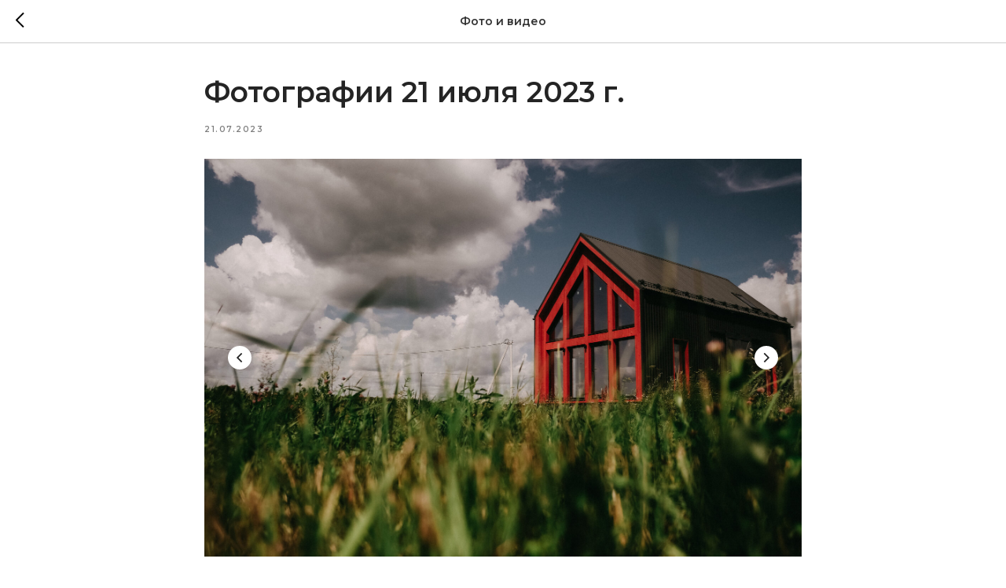

--- FILE ---
content_type: text/css
request_url: https://dachihygge.ru/custom.css?t=1768216996
body_size: 407
content:
 /*Статья о конференции*/
    div[data-feed-popup-feeduid="673718411031"] .t-feed__post-popup__content-wrapper .t-feed__post-popup__content .t-feed__post-popup__text-wrapper .js-feed-post-text .t-redactor__tte-view .t-redactor__text:last-child a{
        display: inline-block;
        margin-top:40px;
        padding:20px 30px;
        background-color: #385147;
        color: #DBE0CD !important;
        font-size: 16px;
        font-weight: 600;
        transition: 0.3s ease-in;
    }
    
        div[data-feed-popup-feeduid="673718411031"] .t-feed__post-popup__content-wrapper .t-feed__post-popup__content .t-feed__post-popup__text-wrapper .js-feed-post-text .t-redactor__tte-view .t-redactor__text:last-child a:hover{
        background-color: #DBE0CD;
        color: #385147 !important;
        
    }
    
    
 /*Статья о выступлении Фёдора*/
    div[data-feed-popup-feeduid="673718411031"] .t-feed__post-popup__content-wrapper .t-feed__post-popup__content .t-feed__post-popup__text-wrapper .js-feed-post-text .t-redactor__tte-view .t-redactor__text:last-child a{
        display: inline-block;
        margin-top:40px;
        padding:20px 30px;
        background-color: #37404F;
        color: #BCC5CC !important;
        font-size: 16px;
        font-weight: 600;
        transition: 0.3s ease-in;
    }
    
        div[data-feed-popup-feeduid="673718411031"] .t-feed__post-popup__content-wrapper .t-feed__post-popup__content .t-feed__post-popup__text-wrapper .js-feed-post-text .t-redactor__tte-view .t-redactor__text:last-child a:hover{
        background-color: #BCC5CC;
        color: #37404F !important;
        
    }